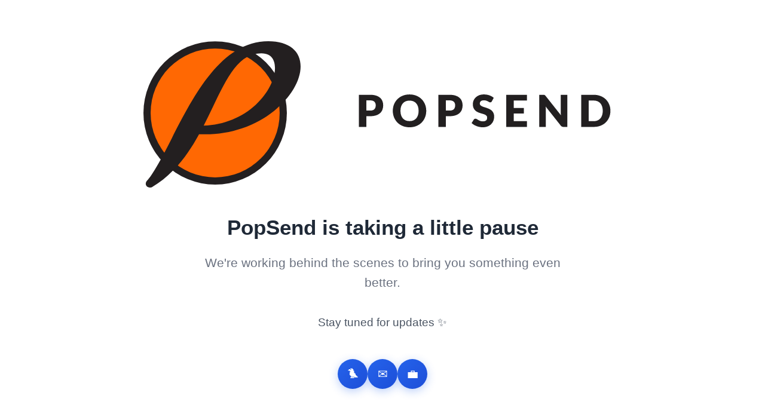

--- FILE ---
content_type: text/html; charset=utf-8
request_url: https://break.popsend.com/
body_size: 1991
content:
<!doctype html>
<html lang="en">
    <head>
        <meta charset="UTF-8" />
        <meta name="viewport" content="width=device-width, initial-scale=1.0" />
        <title>PopSend - Taking a Little Pause</title>
        <style>
            * {
                margin: 0;
                padding: 0;
                box-sizing: border-box;
            }

            body {
                font-family:
                    "Inter",
                    -apple-system,
                    BlinkMacSystemFont,
                    "Segoe UI",
                    Roboto,
                    sans-serif;
                background: #ffffff;
                min-height: 100vh;
                display: flex;
                flex-direction: column;
                justify-content: center;
                align-items: center;
                color: #333;
                padding: 20px;
            }

            .container {
                text-align: center;
                max-width: 800px;
                width: 100%;
                position: relative;
            }

            .logo {
                margin-bottom: 40px;
                position: relative;
            }

            .logo-text {
                font-size: 3.5rem;
                font-weight: 800;
                background: linear-gradient(135deg, #2563eb, #1d4ed8);
                background-clip: text;
                -webkit-background-clip: text;
                -webkit-text-fill-color: transparent;
                letter-spacing: -0.02em;
                margin-bottom: 10px;
            }

            .hero-section {
                position: relative;
                margin: 40px 0;
                padding: 60px 20px;
                background: #ffffff;
                border-radius: 20px;
            }

            /* Create the artistic paint splash effect similar to the image */
            .paint-splash {
                position: absolute;
                top: 20%;
                left: 50%;
                transform: translateX(-50%);
                width: 400px;
                height: 300px;
                background: linear-gradient(135deg, #2563eb, #1d4ed8, #3b82f6);
                border-radius: 50% 30% 60% 40%;
                opacity: 0.9;
                z-index: 1;
                animation: splash 4s ease-in-out infinite;
            }

            @keyframes splash {
                0%,
                100% {
                    transform: translateX(-50%) scale(1) rotate(0deg);
                    border-radius: 50% 30% 60% 40%;
                }
                50% {
                    transform: translateX(-50%) scale(1.05) rotate(2deg);
                    border-radius: 40% 50% 30% 60%;
                }
            }

            /* Character silhouette inspired by the guy in the hat */
            .character-silhouette {
                position: relative;
                z-index: 2;
                margin: 40px auto;
                width: 200px;
                height: 250px;
                display: flex;
                flex-direction: column;
                align-items: center;
                justify-content: center;
            }

            .hat {
                width: 80px;
                height: 30px;
                background: #22c55e;
                border-radius: 50px;
                margin-bottom: 10px;
                position: relative;
                box-shadow: 0 4px 10px rgba(34, 197, 94, 0.3);
            }

            .person {
                width: 60px;
                height: 60px;
                background: #64748b;
                border-radius: 50%;
                position: relative;
                margin-bottom: 20px;
            }

            .laptop {
                width: 80px;
                height: 50px;
                background: #374151;
                border-radius: 5px;
                position: relative;
            }

            .laptop::before {
                content: "";
                position: absolute;
                top: 5px;
                left: 5px;
                right: 5px;
                height: 30px;
                background: #1f2937;
                border-radius: 3px;
            }

            .main-message {
                font-size: 2.2rem;
                margin: 40px 0 20px;
                color: #1f2937;
                font-weight: 700;
                line-height: 1.3;
                position: relative;
                z-index: 3;
            }

            .sub-message {
                font-size: 1.3rem;
                color: #6b7280;
                margin-bottom: 40px;
                line-height: 1.6;
                max-width: 600px;
                margin-left: auto;
                margin-right: auto;
                position: relative;
                z-index: 3;
            }

            .pause-icon {
                font-size: 3rem;
                margin: 20px 0;
                color: #2563eb;
                animation: blink 2s ease-in-out infinite;
            }

            @keyframes blink {
                0%,
                50%,
                100% {
                    opacity: 1;
                }
                25%,
                75% {
                    opacity: 0.3;
                }
            }

            .stay-tuned {
                font-size: 1.2rem;
                color: #4b5563;
                font-weight: 500;
                margin-top: 30px;
                position: relative;
                z-index: 3;
            }

            .social-links {
                margin-top: 50px;
                display: flex;
                justify-content: center;
                gap: 20px;
                position: relative;
                z-index: 3;
            }

            .social-link {
                width: 50px;
                height: 50px;
                background: linear-gradient(135deg, #2563eb, #1d4ed8);
                border-radius: 50%;
                display: flex;
                align-items: center;
                justify-content: center;
                color: white;
                text-decoration: none;
                font-size: 20px;
                transition: all 0.3s ease;
                box-shadow: 0 4px 15px rgba(37, 99, 235, 0.3);
            }

            .social-link:hover {
                transform: translateY(-3px);
                box-shadow: 0 8px 25px rgba(37, 99, 235, 0.4);
            }

            /* Add some decorative elements */
            .decoration {
                position: absolute;
                border-radius: 50%;
                background: linear-gradient(135deg, #fbbf24, #f59e0b);
                animation: float 3s ease-in-out infinite;
            }

            .decoration:nth-child(1) {
                width: 20px;
                height: 20px;
                top: 15%;
                right: 20%;
                animation-delay: 0s;
            }

            .decoration:nth-child(2) {
                width: 15px;
                height: 15px;
                bottom: 25%;
                left: 15%;
                animation-delay: 1s;
            }

            .decoration:nth-child(3) {
                width: 25px;
                height: 25px;
                top: 60%;
                right: 10%;
                animation-delay: 2s;
            }

            @keyframes float {
                0%,
                100% {
                    transform: translateY(0px);
                }
                50% {
                    transform: translateY(-10px);
                }
            }

            /* Mobile responsiveness */
            @media (max-width: 768px) {
                .logo-text {
                    font-size: 2.8rem;
                }

                .main-message {
                    font-size: 1.8rem;
                }

                .sub-message {
                    font-size: 1.1rem;
                    padding: 0 10px;
                }

                .paint-splash {
                    width: 300px;
                    height: 200px;
                }

                .character-silhouette {
                    width: 150px;
                    height: 200px;
                }

                .hero-section {
                    padding: 40px 15px;
                }
            }

            @media (max-width: 480px) {
                .logo-text {
                    font-size: 2.2rem;
                }

                .main-message {
                    font-size: 1.5rem;
                }

                .sub-message {
                    font-size: 1rem;
                }

                .paint-splash {
                    width: 250px;
                    height: 150px;
                }

                .character-silhouette {
                    width: 120px;
                    height: 150px;
                }
            }
        </style>
    </head>
    <body>
        <div class="container">
            <div class="logo">
                <img
                    class="logo-image"
                    src="./PopSendFullLogo.svg"
                    alt="PopSend Logo"
                />
            </div>

            <h1 class="main-message">PopSend is taking a little pause</h1>

            <p class="sub-message">
                We're working behind the scenes to bring you something even
                better.
            </p>

            <p class="stay-tuned">Stay tuned for updates ✨</p>

            <div class="social-links">
                <a href="#" class="social-link" title="Twitter">🐦</a>
                <a href="#" class="social-link" title="Email">✉️</a>
                <a href="#" class="social-link" title="LinkedIn">💼</a>
            </div>
        </div>
    <script defer src="https://static.cloudflareinsights.com/beacon.min.js/vcd15cbe7772f49c399c6a5babf22c1241717689176015" integrity="sha512-ZpsOmlRQV6y907TI0dKBHq9Md29nnaEIPlkf84rnaERnq6zvWvPUqr2ft8M1aS28oN72PdrCzSjY4U6VaAw1EQ==" data-cf-beacon='{"version":"2024.11.0","token":"6377bebce42f4ac682c089b5423b3bbc","r":1,"server_timing":{"name":{"cfCacheStatus":true,"cfEdge":true,"cfExtPri":true,"cfL4":true,"cfOrigin":true,"cfSpeedBrain":true},"location_startswith":null}}' crossorigin="anonymous"></script>
</body>
</html>


--- FILE ---
content_type: image/svg+xml
request_url: https://break.popsend.com/PopSendFullLogo.svg
body_size: 1793
content:
<?xml version="1.0" encoding="UTF-8"?>
<svg id="Layer_1" data-name="Layer 1" xmlns="http://www.w3.org/2000/svg" viewBox="0 0 909.5 278.68">
  <defs>
    <style>
      .cls-1 {
        fill: #231f20;
      }

      .cls-2 {
        fill: #ff6803;
      }

      .cls-3 {
        fill: #f1f2f2;
      }

      .cls-4 {
        fill: #221f20;
      }
    </style>
  </defs>
  <g>
    <circle class="cls-1" cx="136.41" cy="136.68" r="136.41"/>
    <circle class="cls-2" cx="136.41" cy="136.68" r="122.72"/>
    <path class="cls-3" d="M237.62,5.63c38.49,0,55.71,18.23,55.71,42.54,0,49.3-70.57,123.58-175.92,123.58-5.06,0-9.79,0-14.86-.34-21.27,39.17-47.95,77.32-89.14,101.63-2.7,0-3.38-.68-3.38-1.69,0-1.35,2.36-3.38,2.36-3.38C64.74,203.16,117.75,5.63,237.62,5.63ZM107.28,166.69c96.23-.68,148.57-71.92,148.57-115.82,0-19.58-10.47-33.43-31.74-33.43-58.75,0-80.02,75.97-118.85,149.24h2.03Z"/>
    <path class="cls-1" d="M13.41,278.68c-8.57,0-9-6.09-9-7.32,0-3.03,2.03-5.57,3.9-7.27,14.5-18.11,29.64-47.72,45.66-79.06C96.12,102.6,148.56,0,237.62,0c19.74,0,35.18,4.53,45.89,13.46,10.11,8.42,15.45,20.42,15.45,34.71,0,27.19-19.37,59.63-50.56,84.67-35.78,28.72-82.3,44.54-130.99,44.54-3.94,0-7.71,0-11.62-.16-18.54,33.67-45.42,74.65-89.52,100.67l-1.32.78h-1.54ZM224.11,23.07c-19.56,0-35.9,9.22-51.41,29.02-14.6,18.64-27.12,44.86-40.38,72.61-5.65,11.82-11.45,23.97-17.69,36.16,19.25-.9,37.51-4.79,54.35-11.6,16.83-6.81,31.91-16.36,44.84-28.39,11.45-10.66,20.89-23.1,27.31-35.99,5.95-11.93,9.09-23.69,9.09-34.01s-3.39-27.8-26.11-27.8Z"/>
  </g>
  <g>
    <path class="cls-4" d="M424.07,142.8v20.45h-14.2v-61.19h21.59c4.31,0,8.01.51,11.11,1.53,3.09,1.02,5.64,2.43,7.64,4.22,2,1.79,3.48,3.91,4.43,6.34.95,2.44,1.43,5.07,1.43,7.9,0,3.05-.49,5.85-1.47,8.4-.98,2.55-2.48,4.73-4.49,6.55-2.02,1.82-4.57,3.24-7.67,4.26-3.09,1.02-6.76,1.53-10.98,1.53h-7.39ZM424.07,132.09h7.39c3.7,0,6.36-.88,7.98-2.65,1.62-1.76,2.44-4.23,2.44-7.39,0-1.4-.21-2.67-.63-3.82-.42-1.15-1.06-2.13-1.91-2.96-.85-.83-1.93-1.46-3.23-1.91-1.3-.45-2.85-.67-4.64-.67h-7.39v19.4Z"/>
    <path class="cls-4" d="M537.97,132.64c0,4.42-.76,8.54-2.29,12.35-1.53,3.81-3.68,7.12-6.45,9.93-2.77,2.81-6.11,5.02-10.02,6.61-3.91,1.6-8.24,2.39-13,2.39s-9.1-.8-13.02-2.39c-3.92-1.6-7.27-3.8-10.06-6.61-2.79-2.81-4.94-6.12-6.47-9.93-1.53-3.81-2.29-7.92-2.29-12.35s.76-8.54,2.29-12.35c1.53-3.81,3.68-7.11,6.47-9.91,2.79-2.8,6.14-5,10.06-6.59,3.92-1.6,8.26-2.39,13.02-2.39s9.09.81,13,2.42c3.91,1.61,7.25,3.82,10.02,6.62,2.77,2.8,4.92,6.1,6.45,9.91,1.53,3.81,2.29,7.91,2.29,12.31ZM523.44,132.64c0-3.02-.39-5.75-1.18-8.17-.78-2.42-1.91-4.47-3.38-6.15-1.47-1.68-3.27-2.97-5.4-3.86-2.13-.9-4.55-1.34-7.27-1.34s-5.19.45-7.33,1.34c-2.14.9-3.95,2.18-5.42,3.86-1.47,1.68-2.6,3.73-3.38,6.15-.78,2.42-1.18,5.15-1.18,8.17s.39,5.79,1.18,8.21c.78,2.42,1.91,4.47,3.38,6.15,1.47,1.68,3.28,2.96,5.42,3.84,2.14.88,4.58,1.32,7.33,1.32s5.14-.44,7.27-1.32c2.13-.88,3.93-2.16,5.4-3.84,1.47-1.68,2.6-3.73,3.38-6.15.78-2.42,1.18-5.16,1.18-8.21Z"/>
    <path class="cls-4" d="M575.14,142.8v20.45h-14.2v-61.19h21.59c4.31,0,8.01.51,11.11,1.53,3.09,1.02,5.64,2.43,7.64,4.22,2,1.79,3.48,3.91,4.43,6.34.95,2.44,1.43,5.07,1.43,7.9,0,3.05-.49,5.85-1.47,8.4-.98,2.55-2.48,4.73-4.49,6.55-2.02,1.82-4.57,3.24-7.67,4.26-3.09,1.02-6.76,1.53-10.98,1.53h-7.39ZM575.14,132.09h7.39c3.7,0,6.36-.88,7.98-2.65,1.62-1.76,2.44-4.23,2.44-7.39,0-1.4-.21-2.67-.63-3.82-.42-1.15-1.06-2.13-1.91-2.96-.85-.83-1.93-1.46-3.23-1.91-1.3-.45-2.85-.67-4.64-.67h-7.39v19.4Z"/>
    <path class="cls-4" d="M662.79,114.49c-.42.67-.86,1.18-1.32,1.51s-1.06.5-1.79.5c-.64,0-1.34-.2-2.08-.61-.74-.41-1.58-.86-2.52-1.37-.94-.5-2.01-.96-3.21-1.36-1.2-.41-2.58-.61-4.12-.61-2.66,0-4.64.57-5.94,1.7-1.3,1.13-1.95,2.67-1.95,4.6,0,1.23.39,2.25,1.18,3.07.78.81,1.81,1.51,3.09,2.1,1.27.59,2.73,1.13,4.37,1.62,1.64.49,3.31,1.04,5.02,1.64,1.71.6,3.38,1.31,5.02,2.12,1.64.81,3.09,1.85,4.37,3.11,1.27,1.26,2.3,2.79,3.09,4.6s1.18,3.98,1.18,6.53c0,2.83-.49,5.47-1.47,7.94-.98,2.46-2.4,4.61-4.26,6.45-1.86,1.83-4.16,3.28-6.89,4.33-2.73,1.05-5.83,1.57-9.3,1.57-1.9,0-3.84-.2-5.82-.59-1.97-.39-3.89-.94-5.73-1.66-1.85-.71-3.58-1.56-5.21-2.54-1.62-.98-3.04-2.07-4.24-3.28l4.2-6.64c.34-.48.78-.88,1.32-1.2.55-.32,1.14-.48,1.79-.48.84,0,1.69.27,2.54.8.85.53,1.82,1.12,2.9,1.76,1.08.64,2.32,1.23,3.72,1.76,1.4.53,3.05.8,4.96.8,2.58,0,4.58-.57,6.01-1.7,1.43-1.13,2.14-2.93,2.14-5.4,0-1.43-.39-2.59-1.18-3.49-.78-.9-1.81-1.64-3.09-2.23-1.27-.59-2.72-1.11-4.35-1.55-1.62-.45-3.29-.94-5-1.49s-3.37-1.22-5-2.02-3.07-1.85-4.35-3.15c-1.27-1.3-2.3-2.93-3.09-4.87-.78-1.95-1.18-4.35-1.18-7.2,0-2.3.46-4.54,1.39-6.72s2.28-4.13,4.07-5.84c1.79-1.71,3.99-3.07,6.59-4.1,2.6-1.02,5.59-1.53,8.95-1.53,1.88,0,3.7.15,5.48.44,1.78.29,3.46.73,5.06,1.3,1.6.57,3.09,1.26,4.47,2.06s2.62,1.7,3.72,2.71l-3.53,6.59Z"/>
    <path class="cls-4" d="M729.53,102.06v10.92h-25.12v14.28h19.24v10.5h-19.24v14.57h25.12v10.92h-39.4v-61.19h39.4Z"/>
    <path class="cls-4" d="M761.91,102.14c.42.06.8.16,1.13.31.34.15.66.37.97.65.31.28.66.66,1.05,1.13l29.06,36.75c-.11-1.18-.2-2.32-.25-3.42-.06-1.11-.08-2.15-.08-3.13v-32.38h12.52v61.19h-7.39c-1.09,0-2.01-.17-2.75-.52-.74-.35-1.48-.96-2.21-1.83l-28.85-36.46c.08,1.06.15,2.11.21,3.13.06,1.02.08,1.98.08,2.88v32.8h-12.52v-61.19h7.48c.62,0,1.13.03,1.55.08Z"/>
    <path class="cls-4" d="M888.29,132.64c0,4.42-.76,8.51-2.29,12.24-1.53,3.74-3.67,6.97-6.45,9.7-2.77,2.73-6.11,4.86-10.02,6.38-3.91,1.53-8.24,2.29-13,2.29h-23.77v-61.19h23.77c4.76,0,9.09.77,13,2.31,3.91,1.54,7.25,3.67,10.02,6.38,2.77,2.72,4.92,5.94,6.45,9.68,1.53,3.74,2.29,7.81,2.29,12.2ZM873.76,132.64c0-3.02-.39-5.75-1.18-8.19-.78-2.44-1.91-4.5-3.38-6.19-1.47-1.69-3.27-3-5.4-3.91-2.13-.91-4.55-1.36-7.27-1.36h-9.49v39.35h9.49c2.71,0,5.14-.46,7.27-1.37,2.13-.91,3.93-2.21,5.4-3.91,1.47-1.69,2.6-3.76,3.38-6.2.78-2.44,1.18-5.18,1.18-8.23Z"/>
  </g>
</svg>